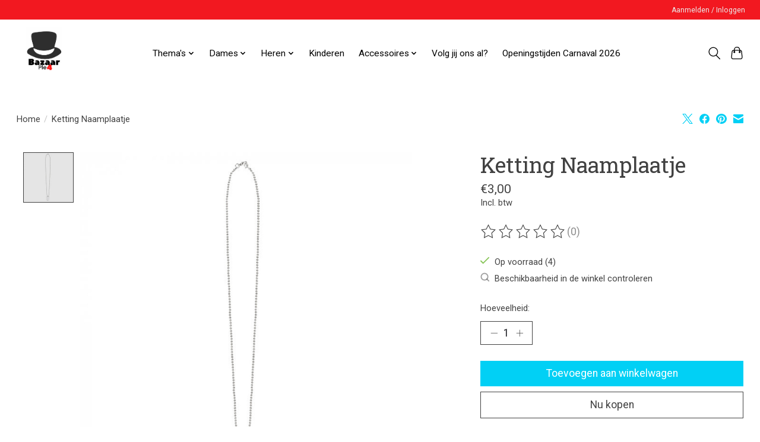

--- FILE ---
content_type: text/javascript;charset=utf-8
request_url: https://www.carnavalbazaar.nl/services/stats/pageview.js?product=122106409&hash=b82e
body_size: -413
content:
// SEOshop 03-02-2026 05:25:22